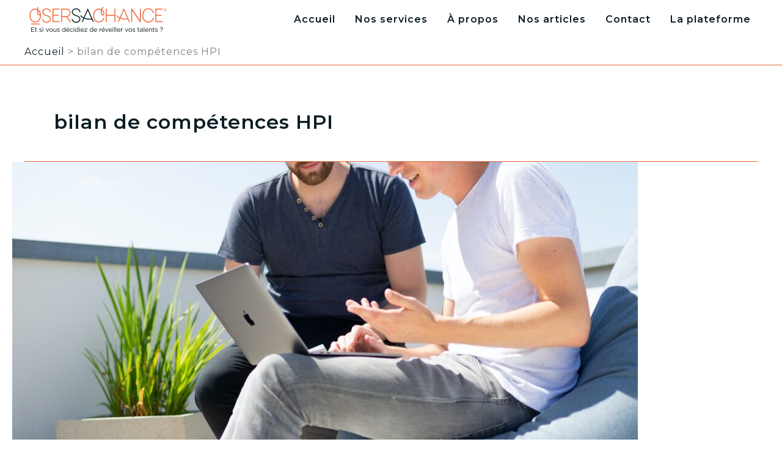

--- FILE ---
content_type: text/css
request_url: https://www.osersachance.com/wp-content/themes/osc-rheme/style.css?ver=1.0.0
body_size: 1633
content:
/**
Theme Name: Osc_child_theme
Author: Antoine Scherrens
Author URI: https://tancraftwork.com
Description: Theme enfant personalisé pour la société Oser sa Chance®.
Version: 1.0.0
Template: astra
*/
/* position sticky pour le logo */
.site-header{
	position: sticky;
	top: 0;
}

/* le padding au niveau du logo */
.ast-site-identity {
    padding: 0em 0;
}

/* boutons suivi des input du formulaire*/
.wpforms-form input[type=submit], 
.wpforms-form button[type=submit] {
    background-color: #EC6839 !important;
    border: 2px solid transparent !important;
	border-radius: 5px;
    color: #0C1D24 !important;
    font-size: 1.5em !important;
    padding: 10px 20px !important;
	transition: all .3s;
}

.wpforms-form input[type=submit]:hover, 
.wpforms-form button[type=submit]:hover {
    background-color: #ffffff !important;
    border: 2px solid #EC6839 !important;
		border-radius: 5px;
    color: #EC6839 !important;
}

.wpforms-container input[type=date], .wpforms-container input[type=datetime], .wpforms-container input[type=datetime-local], .wpforms-container input[type=email], .wpforms-container input[type=month], .wpforms-container input[type=number], .wpforms-container input[type=password], .wpforms-container input[type=range], .wpforms-container input[type=search], .wpforms-container input[type=tel], .wpforms-container input[type=text], .wpforms-container input[type=time], .wpforms-container input[type=url], .wpforms-container input[type=week], .wpforms-container select, .wpforms-container textarea {
    border-radius: 5px !important;
		border: 2px solid #F0F0F0!important;
}

@media only screen and (max-width: 767px){
	.move-tab{
		order: 2;
	}
	.text-change{
		text-align: center;
	}
}